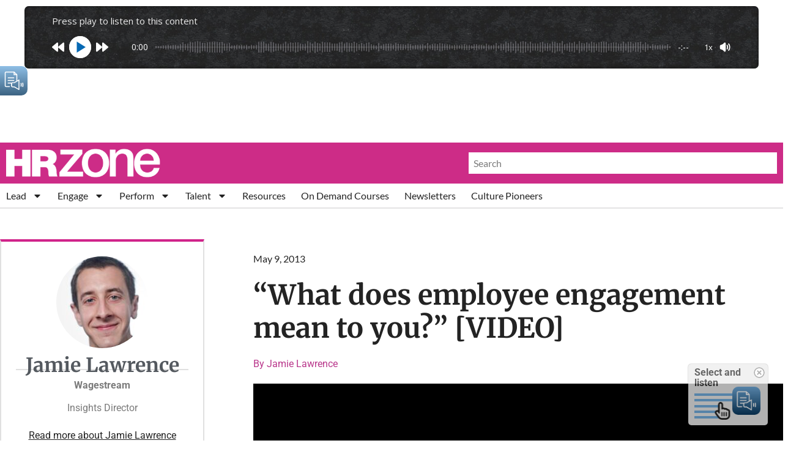

--- FILE ---
content_type: text/html; charset=utf-8
request_url: https://www.google.com/recaptcha/api2/aframe
body_size: 258
content:
<!DOCTYPE HTML><html><head><meta http-equiv="content-type" content="text/html; charset=UTF-8"></head><body><script nonce="zsHCP8taG658yhSO5UYw3A">/** Anti-fraud and anti-abuse applications only. See google.com/recaptcha */ try{var clients={'sodar':'https://pagead2.googlesyndication.com/pagead/sodar?'};window.addEventListener("message",function(a){try{if(a.source===window.parent){var b=JSON.parse(a.data);var c=clients[b['id']];if(c){var d=document.createElement('img');d.src=c+b['params']+'&rc='+(localStorage.getItem("rc::a")?sessionStorage.getItem("rc::b"):"");window.document.body.appendChild(d);sessionStorage.setItem("rc::e",parseInt(sessionStorage.getItem("rc::e")||0)+1);localStorage.setItem("rc::h",'1768998590118');}}}catch(b){}});window.parent.postMessage("_grecaptcha_ready", "*");}catch(b){}</script></body></html>

--- FILE ---
content_type: text/css; charset=utf-8
request_url: https://hrzone.com/app/uploads/elementor/css/post-137551.css?ver=1768992321
body_size: 2723
content:
.elementor-137551 .elementor-element.elementor-element-58f9da6 > .elementor-container{max-width:1280px;}.elementor-137551 .elementor-element.elementor-element-58f9da6{margin-top:50px;margin-bottom:50px;}.elementor-137551 .elementor-element.elementor-element-9ec97ae:not(.elementor-motion-effects-element-type-background) > .elementor-widget-wrap, .elementor-137551 .elementor-element.elementor-element-9ec97ae > .elementor-widget-wrap > .elementor-motion-effects-container > .elementor-motion-effects-layer{background-color:#FFFFFF;}.elementor-137551 .elementor-element.elementor-element-9ec97ae > .elementor-element-populated{transition:background 0.3s, border 0.3s, border-radius 0.3s, box-shadow 0.3s;margin:0px 50px 0px 0px;--e-column-margin-right:50px;--e-column-margin-left:0px;padding:0px 0px 0px 0px;}.elementor-137551 .elementor-element.elementor-element-9ec97ae > .elementor-element-populated > .elementor-background-overlay{transition:background 0.3s, border-radius 0.3s, opacity 0.3s;}.elementor-137551 .elementor-element.elementor-element-6a7ec2a:not(.elementor-motion-effects-element-type-background), .elementor-137551 .elementor-element.elementor-element-6a7ec2a > .elementor-motion-effects-container > .elementor-motion-effects-layer{background-color:#FFFFFF;}.elementor-137551 .elementor-element.elementor-element-6a7ec2a{border-style:solid;border-width:4px 2px 2px 2px;border-color:#E0E0E0;transition:background 0.3s, border 0.3s, border-radius 0.3s, box-shadow 0.3s;padding:24px 24px 24px 24px;}.elementor-137551 .elementor-element.elementor-element-6a7ec2a > .elementor-background-overlay{transition:background 0.3s, border-radius 0.3s, opacity 0.3s;}.elementor-137551 .elementor-element.elementor-element-0050cb6:not(.elementor-motion-effects-element-type-background) > .elementor-widget-wrap, .elementor-137551 .elementor-element.elementor-element-0050cb6 > .elementor-widget-wrap > .elementor-motion-effects-container > .elementor-motion-effects-layer{background-color:#FFFFFF;}.elementor-137551 .elementor-element.elementor-element-0050cb6 > .elementor-element-populated{transition:background 0.3s, border 0.3s, border-radius 0.3s, box-shadow 0.3s;margin:0px 0px 0px 0px;--e-column-margin-right:0px;--e-column-margin-left:0px;padding:0px 0px 0px 0px;}.elementor-137551 .elementor-element.elementor-element-0050cb6 > .elementor-element-populated > .elementor-background-overlay{transition:background 0.3s, border-radius 0.3s, opacity 0.3s;}.elementor-widget-author-box .elementor-author-box__name{color:var( --e-global-color-secondary );font-family:var( --e-global-typography-primary-font-family ), Sans-serif;font-size:var( --e-global-typography-primary-font-size );font-weight:var( --e-global-typography-primary-font-weight );line-height:var( --e-global-typography-primary-line-height );}.elementor-widget-author-box .elementor-author-box__bio{color:var( --e-global-color-text );font-family:var( --e-global-typography-text-font-family ), Sans-serif;font-size:var( --e-global-typography-text-font-size );font-weight:var( --e-global-typography-text-font-weight );letter-spacing:var( --e-global-typography-text-letter-spacing );word-spacing:var( --e-global-typography-text-word-spacing );}.elementor-widget-author-box .elementor-author-box__button{color:var( --e-global-color-secondary );border-color:var( --e-global-color-secondary );font-family:var( --e-global-typography-accent-font-family ), Sans-serif;font-weight:var( --e-global-typography-accent-font-weight );}.elementor-widget-author-box .elementor-author-box__button:hover{border-color:var( --e-global-color-secondary );color:var( --e-global-color-secondary );}.elementor-137551 .elementor-element.elementor-element-f9e0102 > .elementor-widget-container{background-color:#FFFFFF;padding:0px 0px 0px 0px;border-style:none;border-radius:0px 0px 0px 0px;}.elementor-widget-heading .elementor-heading-title{font-family:var( --e-global-typography-primary-font-family ), Sans-serif;font-size:var( --e-global-typography-primary-font-size );font-weight:var( --e-global-typography-primary-font-weight );line-height:var( --e-global-typography-primary-line-height );color:var( --e-global-color-primary );}.elementor-137551 .elementor-element.elementor-element-fe321ed > .elementor-widget-container{margin:-10px 0px 0px 0px;}.elementor-137551 .elementor-element.elementor-element-fe321ed{text-align:center;}.elementor-137551 .elementor-element.elementor-element-fe321ed .elementor-heading-title{font-family:"Lato", Sans-serif;font-size:16px;font-weight:600;text-decoration:underline;line-height:1.2em;color:#232323;}.elementor-137551 .elementor-element.elementor-element-b41cf42 > .elementor-widget-container{margin:30px 0px 30px 0px;}.elementor-137551 .elementor-element.elementor-element-4f15da8{--grid-side-margin:10px;--grid-column-gap:10px;--grid-row-gap:10px;--grid-bottom-margin:10px;}.elementor-137551 .elementor-element.elementor-element-0b08c58 > .elementor-element-populated{margin:0px 0px 0px 30px;--e-column-margin-right:0px;--e-column-margin-left:30px;}.elementor-widget-post-info .elementor-icon-list-item:not(:last-child):after{border-color:var( --e-global-color-text );}.elementor-widget-post-info .elementor-icon-list-icon i{color:var( --e-global-color-primary );}.elementor-widget-post-info .elementor-icon-list-icon svg{fill:var( --e-global-color-primary );}.elementor-widget-post-info .elementor-icon-list-text, .elementor-widget-post-info .elementor-icon-list-text a{color:var( --e-global-color-secondary );}.elementor-widget-post-info .elementor-icon-list-item{font-family:var( --e-global-typography-text-font-family ), Sans-serif;font-size:var( --e-global-typography-text-font-size );font-weight:var( --e-global-typography-text-font-weight );letter-spacing:var( --e-global-typography-text-letter-spacing );word-spacing:var( --e-global-typography-text-word-spacing );}.elementor-137551 .elementor-element.elementor-element-a1c53b3 .elementor-icon-list-icon{width:14px;}.elementor-137551 .elementor-element.elementor-element-a1c53b3 .elementor-icon-list-icon i{font-size:14px;}.elementor-137551 .elementor-element.elementor-element-a1c53b3 .elementor-icon-list-icon svg{--e-icon-list-icon-size:14px;}.elementor-137551 .elementor-element.elementor-element-a1c53b3 .elementor-icon-list-text, .elementor-137551 .elementor-element.elementor-element-a1c53b3 .elementor-icon-list-text a{color:#232323;}.elementor-137551 .elementor-element.elementor-element-a1c53b3 .elementor-icon-list-item{font-family:"Lato", Sans-serif;font-size:16px;font-weight:400;}.elementor-widget-theme-post-title .elementor-heading-title{font-family:var( --e-global-typography-primary-font-family ), Sans-serif;font-size:var( --e-global-typography-primary-font-size );font-weight:var( --e-global-typography-primary-font-weight );line-height:var( --e-global-typography-primary-line-height );color:var( --e-global-color-primary );}.elementor-137551 .elementor-element.elementor-element-9991801{text-align:left;}.elementor-137551 .elementor-element.elementor-element-9991801 .elementor-heading-title{font-family:"Merriweather", Sans-serif;font-size:45px;font-weight:700;line-height:1.2em;color:#232323;}.elementor-widget-theme-post-excerpt .elementor-widget-container{font-family:var( --e-global-typography-text-font-family ), Sans-serif;font-size:var( --e-global-typography-text-font-size );font-weight:var( --e-global-typography-text-font-weight );letter-spacing:var( --e-global-typography-text-letter-spacing );word-spacing:var( --e-global-typography-text-word-spacing );color:var( --e-global-color-text );}.elementor-137551 .elementor-element.elementor-element-0a10940 .elementor-widget-container{font-family:"Merriweather", Sans-serif;font-size:20px;font-weight:300;font-style:italic;line-height:1.2em;color:#232323;}.elementor-137551 .elementor-element.elementor-element-feff861 .elementor-icon-list-icon{width:14px;}.elementor-137551 .elementor-element.elementor-element-feff861 .elementor-icon-list-icon i{font-size:14px;}.elementor-137551 .elementor-element.elementor-element-feff861 .elementor-icon-list-icon svg{--e-icon-list-icon-size:14px;}.elementor-137551 .elementor-element.elementor-element-feff861 .elementor-icon-list-text, .elementor-137551 .elementor-element.elementor-element-feff861 .elementor-icon-list-text a{color:#B9368B;}.elementor-137551 .elementor-element.elementor-element-feff861 .elementor-icon-list-item{font-family:"Lato", Sans-serif;font-size:16px;font-weight:600;}.elementor-widget-theme-post-featured-image .widget-image-caption{color:var( --e-global-color-text );font-family:var( --e-global-typography-text-font-family ), Sans-serif;font-size:var( --e-global-typography-text-font-size );font-weight:var( --e-global-typography-text-font-weight );letter-spacing:var( --e-global-typography-text-letter-spacing );word-spacing:var( --e-global-typography-text-word-spacing );}.elementor-137551 .elementor-element.elementor-element-6845ae1 img{width:100%;}.elementor-widget-theme-post-content{color:var( --e-global-color-text );font-family:var( --e-global-typography-text-font-family ), Sans-serif;font-size:var( --e-global-typography-text-font-size );font-weight:var( --e-global-typography-text-font-weight );letter-spacing:var( --e-global-typography-text-letter-spacing );word-spacing:var( --e-global-typography-text-word-spacing );}.elementor-137551 .elementor-element.elementor-element-26c7417{text-align:start;color:#232323;font-family:"Lato", Sans-serif;font-size:16px;font-weight:300;line-height:1.4em;}.elementor-137551 .elementor-element.elementor-element-a8a5d59 .elementor-icon-list-icon{width:14px;}.elementor-137551 .elementor-element.elementor-element-a8a5d59 .elementor-icon-list-icon i{font-size:14px;}.elementor-137551 .elementor-element.elementor-element-a8a5d59 .elementor-icon-list-icon svg{--e-icon-list-icon-size:14px;}.elementor-137551 .elementor-element.elementor-element-a8a5d59 .elementor-icon-list-text, .elementor-137551 .elementor-element.elementor-element-a8a5d59 .elementor-icon-list-text a{color:#232323;}.elementor-137551 .elementor-element.elementor-element-a8a5d59 .elementor-icon-list-item{font-family:"Lato", Sans-serif;font-size:16px;font-weight:400;}.elementor-widget-divider{--divider-color:var( --e-global-color-secondary );}.elementor-widget-divider .elementor-divider__text{color:var( --e-global-color-secondary );font-family:var( --e-global-typography-secondary-font-family ), Sans-serif;font-weight:var( --e-global-typography-secondary-font-weight );}.elementor-widget-divider.elementor-view-stacked .elementor-icon{background-color:var( --e-global-color-secondary );}.elementor-widget-divider.elementor-view-framed .elementor-icon, .elementor-widget-divider.elementor-view-default .elementor-icon{color:var( --e-global-color-secondary );border-color:var( --e-global-color-secondary );}.elementor-widget-divider.elementor-view-framed .elementor-icon, .elementor-widget-divider.elementor-view-default .elementor-icon svg{fill:var( --e-global-color-secondary );}.elementor-137551 .elementor-element.elementor-element-611804b{--divider-border-style:solid;--divider-color:#E0E0E0;--divider-border-width:2px;}.elementor-137551 .elementor-element.elementor-element-611804b .elementor-divider-separator{width:100%;margin:0 auto;margin-center:0;}.elementor-137551 .elementor-element.elementor-element-611804b .elementor-divider{text-align:center;padding-block-start:10px;padding-block-end:10px;}.elementor-widget-text-editor{font-family:var( --e-global-typography-text-font-family ), Sans-serif;font-size:var( --e-global-typography-text-font-size );font-weight:var( --e-global-typography-text-font-weight );letter-spacing:var( --e-global-typography-text-letter-spacing );word-spacing:var( --e-global-typography-text-word-spacing );color:var( --e-global-color-text );}.elementor-widget-text-editor.elementor-drop-cap-view-stacked .elementor-drop-cap{background-color:var( --e-global-color-primary );}.elementor-widget-text-editor.elementor-drop-cap-view-framed .elementor-drop-cap, .elementor-widget-text-editor.elementor-drop-cap-view-default .elementor-drop-cap{color:var( --e-global-color-primary );border-color:var( --e-global-color-primary );}.elementor-137551 .elementor-element.elementor-element-2fda97d{color:#101010;}.elementor-widget-button .elementor-button{background-color:var( --e-global-color-accent );font-family:var( --e-global-typography-accent-font-family ), Sans-serif;font-weight:var( --e-global-typography-accent-font-weight );}.elementor-137551 .elementor-element.elementor-element-dd9dfce .elementor-button{background-color:#FDEC4F;fill:#000000;color:#000000;}.elementor-137551 .elementor-element.elementor-element-6c7ccb0{--divider-border-style:solid;--divider-color:#E0E0E0;--divider-border-width:2px;}.elementor-137551 .elementor-element.elementor-element-6c7ccb0 .elementor-divider-separator{width:100%;margin:0 auto;margin-center:0;}.elementor-137551 .elementor-element.elementor-element-6c7ccb0 .elementor-divider{text-align:center;padding-block-start:10px;padding-block-end:10px;}.elementor-widget-posts .elementor-button{background-color:var( --e-global-color-accent );font-family:var( --e-global-typography-accent-font-family ), Sans-serif;font-weight:var( --e-global-typography-accent-font-weight );}.elementor-widget-posts .elementor-post__title, .elementor-widget-posts .elementor-post__title a{color:var( --e-global-color-secondary );font-family:var( --e-global-typography-primary-font-family ), Sans-serif;font-size:var( --e-global-typography-primary-font-size );font-weight:var( --e-global-typography-primary-font-weight );line-height:var( --e-global-typography-primary-line-height );}.elementor-widget-posts .elementor-post__meta-data{font-family:var( --e-global-typography-secondary-font-family ), Sans-serif;font-weight:var( --e-global-typography-secondary-font-weight );}.elementor-widget-posts .elementor-post__excerpt p{font-family:var( --e-global-typography-text-font-family ), Sans-serif;font-size:var( --e-global-typography-text-font-size );font-weight:var( --e-global-typography-text-font-weight );letter-spacing:var( --e-global-typography-text-letter-spacing );word-spacing:var( --e-global-typography-text-word-spacing );}.elementor-widget-posts .elementor-post__read-more{color:var( --e-global-color-accent );}.elementor-widget-posts a.elementor-post__read-more{font-family:var( --e-global-typography-accent-font-family ), Sans-serif;font-weight:var( --e-global-typography-accent-font-weight );}.elementor-widget-posts .elementor-post__card .elementor-post__badge{background-color:var( --e-global-color-accent );font-family:var( --e-global-typography-accent-font-family ), Sans-serif;font-weight:var( --e-global-typography-accent-font-weight );}.elementor-widget-posts .elementor-pagination{font-family:var( --e-global-typography-secondary-font-family ), Sans-serif;font-weight:var( --e-global-typography-secondary-font-weight );}.elementor-widget-posts .e-load-more-message{font-family:var( --e-global-typography-secondary-font-family ), Sans-serif;font-weight:var( --e-global-typography-secondary-font-weight );}.elementor-137551 .elementor-element.elementor-element-eb5a550{--grid-row-gap:30px;--grid-column-gap:30px;}.elementor-137551 .elementor-element.elementor-element-eb5a550 .elementor-posts-container .elementor-post__thumbnail{padding-bottom:calc( 0.55 * 100% );}.elementor-137551 .elementor-element.elementor-element-eb5a550:after{content:"0.55";}.elementor-137551 .elementor-element.elementor-element-eb5a550 .elementor-post__thumbnail__link{width:100%;}.elementor-137551 .elementor-element.elementor-element-eb5a550 .elementor-post{border-style:solid;border-width:0px 0px 0px 0px;border-radius:0px;box-shadow:0px 0px 0px 0px rgba(0,0,0,0.5);}.elementor-137551 .elementor-element.elementor-element-eb5a550.elementor-posts--thumbnail-left .elementor-post__thumbnail__link{margin-right:20px;}.elementor-137551 .elementor-element.elementor-element-eb5a550.elementor-posts--thumbnail-right .elementor-post__thumbnail__link{margin-left:20px;}.elementor-137551 .elementor-element.elementor-element-eb5a550.elementor-posts--thumbnail-top .elementor-post__thumbnail__link{margin-bottom:20px;}.elementor-137551 .elementor-element.elementor-element-eb5a550 .elementor-post__title, .elementor-137551 .elementor-element.elementor-element-eb5a550 .elementor-post__title a{color:#232323;font-family:"Lato", Sans-serif;font-size:18px;font-weight:900;line-height:1.2em;}.elementor-137551 .elementor-element.elementor-element-bb4a7b7{border-style:solid;border-width:4px 2px 2px 2px;border-color:#E0E0E0;padding:24px 24px 24px 24px;}.elementor-137551 .elementor-element.elementor-element-7b25748 > .elementor-element-populated{padding:0px 0px 0px 0px;}.elementor-bc-flex-widget .elementor-137551 .elementor-element.elementor-element-e6051b1.elementor-column .elementor-widget-wrap{align-items:center;}.elementor-137551 .elementor-element.elementor-element-e6051b1.elementor-column.elementor-element[data-element_type="column"] > .elementor-widget-wrap.elementor-element-populated{align-content:center;align-items:center;}.elementor-137551 .elementor-element.elementor-element-e6051b1 > .elementor-element-populated{padding:0px 0px 0px 0px;}.elementor-137551 .elementor-element.elementor-element-f913f8b > .elementor-widget-container{padding:0px 0px 0px 0px;border-style:none;border-radius:0px 0px 0px 0px;}.elementor-137551 .elementor-element.elementor-element-27a5f22 > .elementor-widget-container{margin:20px 0px 0px 0px;}@media(max-width:1024px){.elementor-137551 .elementor-element.elementor-element-58f9da6{padding:0px 10px 0px 10px;}.elementor-137551 .elementor-element.elementor-element-9ec97ae > .elementor-element-populated{margin:0px 20px 0px 0px;--e-column-margin-right:20px;--e-column-margin-left:0px;}.elementor-widget-author-box .elementor-author-box__name{font-size:var( --e-global-typography-primary-font-size );line-height:var( --e-global-typography-primary-line-height );}.elementor-widget-author-box .elementor-author-box__bio{font-size:var( --e-global-typography-text-font-size );letter-spacing:var( --e-global-typography-text-letter-spacing );word-spacing:var( --e-global-typography-text-word-spacing );}.elementor-widget-heading .elementor-heading-title{font-size:var( --e-global-typography-primary-font-size );line-height:var( --e-global-typography-primary-line-height );} .elementor-137551 .elementor-element.elementor-element-4f15da8{--grid-side-margin:10px;--grid-column-gap:10px;--grid-row-gap:10px;--grid-bottom-margin:10px;}.elementor-widget-post-info .elementor-icon-list-item{font-size:var( --e-global-typography-text-font-size );letter-spacing:var( --e-global-typography-text-letter-spacing );word-spacing:var( --e-global-typography-text-word-spacing );}.elementor-widget-theme-post-title .elementor-heading-title{font-size:var( --e-global-typography-primary-font-size );line-height:var( --e-global-typography-primary-line-height );}.elementor-137551 .elementor-element.elementor-element-9991801 .elementor-heading-title{font-size:32px;}.elementor-widget-theme-post-excerpt .elementor-widget-container{font-size:var( --e-global-typography-text-font-size );letter-spacing:var( --e-global-typography-text-letter-spacing );word-spacing:var( --e-global-typography-text-word-spacing );}.elementor-widget-theme-post-featured-image .widget-image-caption{font-size:var( --e-global-typography-text-font-size );letter-spacing:var( --e-global-typography-text-letter-spacing );word-spacing:var( --e-global-typography-text-word-spacing );}.elementor-widget-theme-post-content{font-size:var( --e-global-typography-text-font-size );letter-spacing:var( --e-global-typography-text-letter-spacing );word-spacing:var( --e-global-typography-text-word-spacing );}.elementor-widget-text-editor{font-size:var( --e-global-typography-text-font-size );letter-spacing:var( --e-global-typography-text-letter-spacing );word-spacing:var( --e-global-typography-text-word-spacing );}.elementor-widget-posts .elementor-post__title, .elementor-widget-posts .elementor-post__title a{font-size:var( --e-global-typography-primary-font-size );line-height:var( --e-global-typography-primary-line-height );}.elementor-widget-posts .elementor-post__excerpt p{font-size:var( --e-global-typography-text-font-size );letter-spacing:var( --e-global-typography-text-letter-spacing );word-spacing:var( --e-global-typography-text-word-spacing );}}@media(max-width:767px){.elementor-137551 .elementor-element.elementor-element-9ec97ae > .elementor-element-populated{margin:0px 0px 0px 0px;--e-column-margin-right:0px;--e-column-margin-left:0px;}.elementor-widget-author-box .elementor-author-box__name{font-size:var( --e-global-typography-primary-font-size );line-height:var( --e-global-typography-primary-line-height );}.elementor-widget-author-box .elementor-author-box__bio{font-size:var( --e-global-typography-text-font-size );letter-spacing:var( --e-global-typography-text-letter-spacing );word-spacing:var( --e-global-typography-text-word-spacing );}.elementor-widget-heading .elementor-heading-title{font-size:var( --e-global-typography-primary-font-size );line-height:var( --e-global-typography-primary-line-height );} .elementor-137551 .elementor-element.elementor-element-4f15da8{--grid-side-margin:10px;--grid-column-gap:10px;--grid-row-gap:10px;--grid-bottom-margin:10px;}.elementor-137551 .elementor-element.elementor-element-0b08c58 > .elementor-element-populated{margin:0px 0px 0px 0px;--e-column-margin-right:0px;--e-column-margin-left:0px;}.elementor-widget-post-info .elementor-icon-list-item{font-size:var( --e-global-typography-text-font-size );letter-spacing:var( --e-global-typography-text-letter-spacing );word-spacing:var( --e-global-typography-text-word-spacing );}.elementor-widget-theme-post-title .elementor-heading-title{font-size:var( --e-global-typography-primary-font-size );line-height:var( --e-global-typography-primary-line-height );}.elementor-widget-theme-post-excerpt .elementor-widget-container{font-size:var( --e-global-typography-text-font-size );letter-spacing:var( --e-global-typography-text-letter-spacing );word-spacing:var( --e-global-typography-text-word-spacing );}.elementor-widget-theme-post-featured-image .widget-image-caption{font-size:var( --e-global-typography-text-font-size );letter-spacing:var( --e-global-typography-text-letter-spacing );word-spacing:var( --e-global-typography-text-word-spacing );}.elementor-widget-theme-post-content{font-size:var( --e-global-typography-text-font-size );letter-spacing:var( --e-global-typography-text-letter-spacing );word-spacing:var( --e-global-typography-text-word-spacing );}.elementor-widget-text-editor{font-size:var( --e-global-typography-text-font-size );letter-spacing:var( --e-global-typography-text-letter-spacing );word-spacing:var( --e-global-typography-text-word-spacing );}.elementor-widget-posts .elementor-post__title, .elementor-widget-posts .elementor-post__title a{font-size:var( --e-global-typography-primary-font-size );line-height:var( --e-global-typography-primary-line-height );}.elementor-widget-posts .elementor-post__excerpt p{font-size:var( --e-global-typography-text-font-size );letter-spacing:var( --e-global-typography-text-letter-spacing );word-spacing:var( --e-global-typography-text-word-spacing );}.elementor-137551 .elementor-element.elementor-element-eb5a550 .elementor-posts-container .elementor-post__thumbnail{padding-bottom:calc( 0.5 * 100% );}.elementor-137551 .elementor-element.elementor-element-eb5a550:after{content:"0.5";}.elementor-137551 .elementor-element.elementor-element-eb5a550 .elementor-post__thumbnail__link{width:100%;}.elementor-137551 .elementor-element.elementor-element-bb4a7b7{padding:12px 12px 12px 12px;}.elementor-bc-flex-widget .elementor-137551 .elementor-element.elementor-element-e6051b1.elementor-column .elementor-widget-wrap{align-items:flex-start;}.elementor-137551 .elementor-element.elementor-element-e6051b1.elementor-column.elementor-element[data-element_type="column"] > .elementor-widget-wrap.elementor-element-populated{align-content:flex-start;align-items:flex-start;}.elementor-137551 .elementor-element.elementor-element-e6051b1.elementor-column > .elementor-widget-wrap{justify-content:center;}.elementor-137551 .elementor-element.elementor-element-f913f8b > .elementor-widget-container{margin:20px 0px 0px 0px;}}@media(min-width:768px){.elementor-137551 .elementor-element.elementor-element-9ec97ae{width:30%;}.elementor-137551 .elementor-element.elementor-element-0b08c58{width:69.666%;}.elementor-137551 .elementor-element.elementor-element-7b25748{width:25%;}.elementor-137551 .elementor-element.elementor-element-e6051b1{width:75%;}}/* Start custom CSS for shortcode, class: .elementor-element-5ce3889 */.auth-image{
    display: flex;
    justify-content: center;
}/* End custom CSS */
/* Start custom CSS for heading, class: .elementor-element-fe321ed */.read-mor a:hover{
    color: #d0248a !important;
}/* End custom CSS */
/* Start custom CSS for section, class: .elementor-element-6a7ec2a */.auth-box{
border-top: solid 0.25rem #d0248a !important;
}
.auth-box .elementor-author-box__bio{
    padding: 0px 20px;
    border-top: 2px solid #E0E0E0 !important;
    padding:0px;
}/* End custom CSS */
/* Start custom CSS for theme-post-content, class: .elementor-element-26c7417 */blockquote{ 
    border: 0 !important;
    font-style: italic !important;
    font-weight: 
    400 !important;
    color: #d0248a !important;
    padding: 1.5rem 0.5rem 1.5rem 1.75rem !important;
    border-top: 0.125rem solid #dce6eb !important;
    border-bottom: 0.125rem solid #dce6eb !important;
font-size: 30px !important;
    line-height: 44px !important;
  }
  blockquote:before {
  content: '\201c' !important;
    position: absolute;
    left: 0px;
font-family: "Lato",serif !important;
    color: #d0248a !important;
   font-size: 60px !important;
    margin-top: 10px;
}

 .post-content-detailed h2 span{
    font-size: 32px;
    font-weight: 900 !important;
    line-height: 1.2em;
    color: #232323;
    margin: 10px 0;
    font-family: 'Lato';
}
.post-content-detailed h2{
    font-weight: 900 !important;
    margin: 10px 0;
}
.post-content-detailed h3 span{
    font-size: 24px;
    font-weight: 900 !important;
    line-height: 1.2em;
    font-family: 'Lato';
    color: #232323;
    margin: 10px 0;
}
.post-content-detailed h3{
    font-weight: 800 !important;
    margin: 10px 0;
}/* End custom CSS */
/* Start custom CSS for shortcode, class: .elementor-element-f40c906 */.auth-image{
    display: flex;
    justify-content: center;
}/* End custom CSS */
/* Start custom CSS for author-box, class: .elementor-element-f913f8b */@media only screen and (max-width: 767px) {
 .elementor-author-box__text {
    text-align: center;
}
}/* End custom CSS */
/* Start custom CSS for section, class: .elementor-element-bb4a7b7 */.auth-boxx{
border-top: solid 0.25rem #d0248a !important;
}/* End custom CSS */

--- FILE ---
content_type: application/javascript; charset=utf-8
request_url: https://fundingchoicesmessages.google.com/f/AGSKWxUc3Hi7Y4w7H0ERmHtn9MmiqOjTqLxRTxdcstHeX9lqAkwjkBzAFspTfOVXY-wVfswChpETidSjsyRT2ZbuW6vU-7F5nvQXWR8JmslOem0ptW7ybYppVQZuJm5gqF6i9C610DMXNwE64FbwHmlMuKNh_NvSaO8Ce7GB8lpjtd0Lbfcq8g7yY9ZRwxub/__adscommon.=adlabs&_doubleclick_ad..openxtag./bmndoubleclickad.
body_size: -1289
content:
window['4e130b23-d7c2-434a-b967-d4a1d4d60965'] = true;

--- FILE ---
content_type: application/javascript; charset=utf-8
request_url: https://fundingchoicesmessages.google.com/f/AGSKWxVUao8LpqlkrLKsl5I5pF3cvU0QuGpyxDvFla8g8saVDCCA1lqu5M3nrgL9WpfAeem_cE_pG_1xs7qI9PdlKFcEsFQTVi39k5ycA4_h7KUrDEgM0b-dGR0tzkWBa_cpDKpPeHsQnw==?fccs=W251bGwsbnVsbCxudWxsLG51bGwsbnVsbCxudWxsLFsxNzY4OTk4NTg5LDE1MzAwMDAwMF0sbnVsbCxudWxsLG51bGwsW251bGwsWzcsNiw5XSxudWxsLDIsbnVsbCwiZW4tR0IiLG51bGwsbnVsbCxudWxsLG51bGwsbnVsbCwxXSwiaHR0cHM6Ly9ocnpvbmUuY29tL3doYXQtZG9lcy1lbXBsb3llZS1lbmdhZ2VtZW50LW1lYW4tdG8teW91LXZpZGVvLyIsbnVsbCxbWzgsIjlvRUJSLTVtcXFvIl0sWzksImVuLVVTIl0sWzE5LCIyIl0sWzE3LCJbMF0iXSxbMjQsIiJdLFsyOSwiZmFsc2UiXV1d
body_size: 213
content:
if (typeof __googlefc.fcKernelManager.run === 'function') {"use strict";this.default_ContributorServingResponseClientJs=this.default_ContributorServingResponseClientJs||{};(function(_){var window=this;
try{
var qp=function(a){this.A=_.t(a)};_.u(qp,_.J);var rp=function(a){this.A=_.t(a)};_.u(rp,_.J);rp.prototype.getWhitelistStatus=function(){return _.F(this,2)};var sp=function(a){this.A=_.t(a)};_.u(sp,_.J);var tp=_.ed(sp),up=function(a,b,c){this.B=a;this.j=_.A(b,qp,1);this.l=_.A(b,_.Pk,3);this.F=_.A(b,rp,4);a=this.B.location.hostname;this.D=_.Fg(this.j,2)&&_.O(this.j,2)!==""?_.O(this.j,2):a;a=new _.Qg(_.Qk(this.l));this.C=new _.dh(_.q.document,this.D,a);this.console=null;this.o=new _.mp(this.B,c,a)};
up.prototype.run=function(){if(_.O(this.j,3)){var a=this.C,b=_.O(this.j,3),c=_.fh(a),d=new _.Wg;b=_.hg(d,1,b);c=_.C(c,1,b);_.jh(a,c)}else _.gh(this.C,"FCNEC");_.op(this.o,_.A(this.l,_.De,1),this.l.getDefaultConsentRevocationText(),this.l.getDefaultConsentRevocationCloseText(),this.l.getDefaultConsentRevocationAttestationText(),this.D);_.pp(this.o,_.F(this.F,1),this.F.getWhitelistStatus());var e;a=(e=this.B.googlefc)==null?void 0:e.__executeManualDeployment;a!==void 0&&typeof a==="function"&&_.To(this.o.G,
"manualDeploymentApi")};var vp=function(){};vp.prototype.run=function(a,b,c){var d;return _.v(function(e){d=tp(b);(new up(a,d,c)).run();return e.return({})})};_.Tk(7,new vp);
}catch(e){_._DumpException(e)}
}).call(this,this.default_ContributorServingResponseClientJs);
// Google Inc.

//# sourceURL=/_/mss/boq-content-ads-contributor/_/js/k=boq-content-ads-contributor.ContributorServingResponseClientJs.en_US.9oEBR-5mqqo.es5.O/d=1/exm=ad_blocking_detection_executable,kernel_loader,loader_js_executable,web_iab_tcf_v2_signal_executable/ed=1/rs=AJlcJMwtVrnwsvCgvFVyuqXAo8GMo9641A/m=cookie_refresh_executable
__googlefc.fcKernelManager.run('\x5b\x5b\x5b7,\x22\x5b\x5bnull,\\\x22hrzone.com\\\x22,\\\x22AKsRol-1X3kFIeDkBjjajLxpLfjUzCVIa5k-iNjgm4YNiYiIV2d-T7SrO-GLXBf3zZTAPGROTsU6MqByV4iyY4GRaaARRU7hDXi6aN0NS5WH3_aPyl1fx7BW5hl22zBfkUaLRGMJcUN7auMCDF8rf_f_Bp9hLJmo8w\\\\u003d\\\\u003d\\\x22\x5d,null,\x5b\x5bnull,null,null,\\\x22https:\/\/fundingchoicesmessages.google.com\/f\/AGSKWxVxorciC6Lmf_tzTwAHDC52xcPw0DUJ37gjOfa5efNIO90_qmde5IUWTVYaWtTwfL6crBlxfV0v_TsfM_cFsuXL3_pQfM0uZq3za4-GeFw1EH3aFQ20N-Dft-JTs0ax6gX-5PS6PQ\\\\u003d\\\\u003d\\\x22\x5d,null,null,\x5bnull,null,null,\\\x22https:\/\/fundingchoicesmessages.google.com\/el\/AGSKWxUe3Dwyf9deVk92qbyULb5oMBZyq1GU_Z0YFma92XYb_uhCjXt73Wlu4QNjx9DxzQDhYyG1QvOuxPkDILYXulIbXBhxnR0YD7oJEKirB86n6cgvGrbMZ0sNXDiQAcz1FjkrvZpSag\\\\u003d\\\\u003d\\\x22\x5d,null,\x5bnull,\x5b7,6,9\x5d,null,2,null,\\\x22en-GB\\\x22,null,null,null,null,null,1\x5d,null,\\\x22Privacy and cookie settings\\\x22,\\\x22Close\\\x22,null,null,null,\\\x22Managed by Google. Complies with IAB TCF. CMP ID: 300\\\x22\x5d,\x5b3,1\x5d\x5d\x22\x5d\x5d,\x5bnull,null,null,\x22https:\/\/fundingchoicesmessages.google.com\/f\/AGSKWxVdzN4IXhZSnYloKY7Odc9-OjnkG9aSM1Cr_dU1PuM6cDi6OMUDK6Vi8TxK9WQzSU5Yt1BwSQBW4Mpr5uA9hEmxBoVGrfa2emNVw-UsEWWRD4P0exHF6_AXQ6xbvXS5xRTYPMv8MQ\\u003d\\u003d\x22\x5d\x5d');}